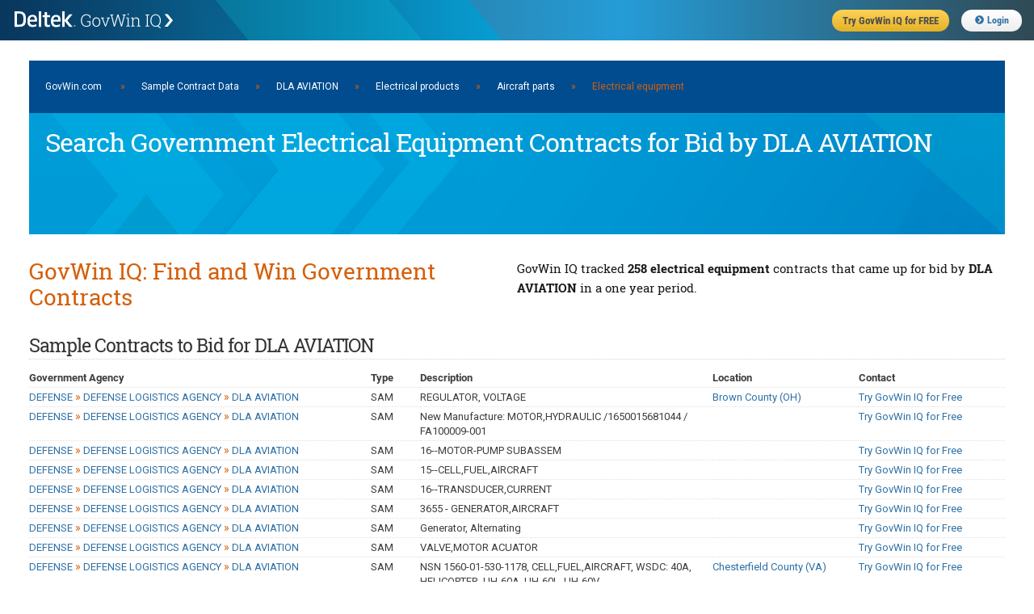

--- FILE ---
content_type: text/html;charset=UTF-8
request_url: https://iq.govwin.com/neo/public/gov/DEFENSE%5EDEFENSE%20LOGISTICS%20AGENCY%5EDLA%20AVIATION/Electrical%20products/Aircraft%20parts/Electrical%20equipment
body_size: 40780
content:



<!DOCTYPE html>
<html lang="en">
<head>

	<script type="text/javascript" src="/neo/assets/manifests/application-jquery-3.5.0-78ed2e2d4de647c9a206aff127b54736.js" ></script>
	

	<link rel="stylesheet" href="/neo/assets/manifests/application-9869eeb05e441a2281bc35c20905b5c0.css" />
	<link rel="stylesheet" href="/neo/assets/manifests/neo-seo-manifest-736a00fc8297b8f281616db0f9a38470.css" />

	
		<link rel="stylesheet" href="/neo/assets/manifests/neo-mobile-manifest-f9ff9965b6d92722fc87f729c9389d45.css" />
	

	<meta charset="utf-8">
	
		<meta name="description" content="
	Search 258 U.S. and Canadian government electrical equipment contracts for bid by DLA AVIATION that GovWin IQ is tracking.
">
	

	

	<script disposition="head">
			// TODO: Let's formalize this and pull in the rest of it gracefully - and not by declaring one-by-one
			// This is intended just as a quick fix.
			// There is something similar in CATO's default layout as well.

			var grailsApplication = {};
			grailsApplication.config = {};
			grailsApplication.config.govwin = {}
			grailsApplication.config.govwin.iq = {}

			grailsApplication.config.grails = {}
			grailsApplication.config.grails.app = {}


			grailsApplication.config.govwin.url = 'govwin.com';

			grailsApplication.config.govwin.iq.url = 'iq.govwin.com';
			grailsApplication.config.grails.app.context = '/neo';
			isRequireHttps = 'true';

			grailsApplication.config.govwin.iq.urlTemplate = new govwin.util.urlTemplate(grailsApplication.config.govwin.iq.url, grailsApplication.config.grails.app.context, null);
    </script>

    <script>
        var getLegacyMegaMenu = false; // have to turn off the ajax request for the old mega menu, not enough time to break out the resources right now
    </script>
    <link rel="shortcut icon" href="/neo/assets/govwin-a3df567ea007e8c1fe8fec696bed889a.ico" type="image/x-icon" />
    <title>Search Government Electrical Equipment Contracts for Bid by DLA AVIATION | GovWin IQ</title>

    <meta name="viewport" content="width=device-width, initial-scale=1">

</head>
<body class="showTagRsp seoPubContent">
<!-- PUBLIC HEADER -->
<header class="fixed public">
	<form>
		<ul>
			<li class="gwLogo"><a href="https://iq.govwin.com/neo/home">Deltek GovWin IQ</a></li>
			<li class="tryGovwin"><a href="https://info.deltek.com/Try-GovWin-IQ?sourceid=49&utm_source=govwin-com&utm_medium=website&utm_campaign=GW-Home-Login&partnerref=website_govwin-com_GW-Home-Login"><span>Try GovWin IQ for FREE</span></a></li>
			<li class="login"><a id="loginURL" href="/cas/login"><i class="fas fa-chevron-circle-right"></i>Login</a></li>
			<li class="mobileHbgr">
				<nav class="hbgrContainer">
					<div class="bar1"></div>
					<div class="bar2"></div>
					<div class="bar3"></div>
				</nav>
			</li>
		</ul>
	</form>
</header>
<div id="mobileMegaMenu" class="mobileMenu" style="display: none;">
	<div class="menuTabs">
		<div class="one">
			<ul>
				<li id="menuSolutions" class="active"><a href="#">Solutions</a></li>
				<li id="menuForGovt"><a href="#">For Govt</a></li>
				<li id="menuResearchDocs"><a href="#">Research</a></li>
				<li id="menuEvents"><a href="#">Events</a></li>
			</ul>
		</div>
		<div class="two">
			<div id="menuSolutions-links">
				<label>Solutions</label>
				<ul class="navGrid">
					<li><a href="https://www.deltek.com/en/government-contracting/govwin/federal">U.S. Federal Market</a></li>
					<li><a href="https://www.deltek.com/en/government-contracting/govwin/state-local">U.S. SLED Market</a></li>
					<li><a href="https://www.deltek.com/en/government-contracting/govwin/resources">Canadian Market</a></li>
					<li><a href="https://www.deltek.com/en/government-contracting/govwin#4cac3b11-7370-4ab8-8c08-23f645ba79fb">Subscriptions</a></li>
				</ul>
			</div>
			<div id="menuForGovt-links" style="display:none;">
				<label>For Government</label>
				<ul class="navGrid">
					<li><a href="/neo/governmentCommunity">Join the Govt Community</a></li>
				</ul>
			</div>
			<div id="menuResearchDocs-links" style="display:none;">
				<label>Research &amp; Reports</label>
				<ul class="navGrid">
					<!--li><a href="/neo/transition">Administration Transition Resource Center</a></li-->
					<li><a href="/neo/coronavirus">Coronavirus Resource Center</a></li>
					<li><a href="/neo/marketAnalysis/index?researchMarket=PFMAP">Federal Market Analysis Research</a></li>
					<li><a href="/neo/marketAnalysis/index?researchMarket=PSMAP">SLED Market Analysis Research</a></li>
					<li><a href="/neo/marketAnalysis/index?researchMarket=PCMAP">Canada Market Analysis Research</a></li>
					<li><a href="/neo/search/publicQuery?searchType=document&docType=Contracts+%26+Task+Orders&initialSort=docPubDt">Contracts &amp; Task Orders</a></li>
					<li><a href="/neo/search/publicQuery?searchType=document&docType=Comparative+Rate+Analysis&initialSort=docPubDt">Labor Rate Analysis</a></li>
					<li><a href="https://www.deltek.com/en/blog/government-contracting">B2G Advisor Blog</a></li>
					<li><a href="https://www.deltek.com/en/products/business-development/govwin/resources">Resources</a></li>
				</ul>
			</div>
			<div id="menuEvents-links" style="display:none;">
				<label>Events</label>
				<ul class="navGrid">
					<li><a href="https://www.deltek.com/en/about/events/webinars">Webinars</a></li>
					<li><a href="https://www.deltek.com/en/about/events">Events</a></li>
				</ul>
			</div>
		</div>
	</div>
</div>



<!-- Content -->
<main style="margin-top:40px;">
<div class="container" style="width:96%">
    <div class="full columns">
        <div class='headerNavBar'><a href="https://iq.govwin.com/cas/login">GovWin.com</a> <span style="padding-left:20px; padding-right:20px;">»</span><a href="/neo/public/index">Sample Contract Data</a><span style="padding-left:20px; padding-right:20px;">»</span><a href="/neo/public/gov/DEFENSE%5EDEFENSE%20LOGISTICS%20AGENCY%5EDLA%20AVIATION">DLA AVIATION</a><span style="padding-left:20px; padding-right:20px;">»</span><a href="/neo/public/gov/DEFENSE%5EDEFENSE%20LOGISTICS%20AGENCY%5EDLA%20AVIATION/Electrical%20products">Electrical products</a><span style="padding-left:20px; padding-right:20px;">»</span><a href="/neo/public/gov/DEFENSE%5EDEFENSE%20LOGISTICS%20AGENCY%5EDLA%20AVIATION/Electrical%20products/Aircraft%20parts">Aircraft parts</a><span style="padding-left:20px; padding-right:20px;">»</span>Electrical equipment</div>
        <div class="heroPageTitle">
            <h1 class="heroTitle">Search Government Electrical Equipment Contracts for Bid by DLA AVIATION</h1>
        </div>
    </div>
    <div class="full columns">
        <div class="splitContainer splitHalf clearfix" style="margin-bottom: 20px;">
            <div class="splitOne sectionTitle">
                <h2>GovWin IQ: Find and Win Government Contracts</h2>

            </div>
            <div class="splitTwo">
                <h3>
	GovWin IQ tracked <span class="fontBold">258 electrical equipment </span>contracts that came up for bid by <span class="fontBold">DLA AVIATION</span> in a one year period.
</h3>
            </div>
        </div>
    </div>
    <div class="full columns">
		<div class='sectionSubTitle'><h3>Sample Contracts to Bid for DLA AVIATION</h3></div>
        


<table class="formTable custom">
    <colgroup>
        <col style="width:35%">
        <col style="width:5%">
        <col style="width:30%">
        <col style="width:15%">
        <col style="width:15%">
    </colgroup>
    <thead>
    <tr>
        <th>Government Agency</th>
        <th>Type</th>
        <th>Description</th>
        <th>Location</th>
        <th>Contact</th>
    </tr>
    </thead>
    <tbody>
    
        <tr>
            <td><a href="/neo/public/gov/DEFENSE%5EDEFENSE%20LOGISTICS%20AGENCY%5EDLA%20AVIATION">DEFENSE <span class='bcrumbSep'>&#187;</span> DEFENSE LOGISTICS AGENCY <span class='bcrumbSep'>&#187;</span> DLA AVIATION</a></td>
            <td>SAM</td>
            <td>REGULATOR, VOLTAGE</td>
            <td><a href="/neo/public/pop/Brown%20County%20%28OH%29">Brown County (OH)</a></td>
            <td><a href=https://info.deltek.com/Try-GovWin-IQ?sourceid=49&utm_source=govwin-com&utm_medium=website&utm_campaign=GW-Home-Login&partnerref=website_govwin-com_GW-Home-Login class='linkContact'>Try GovWin IQ for Free</a></td>
        </tr>
    
        <tr>
            <td><a href="/neo/public/gov/DEFENSE%5EDEFENSE%20LOGISTICS%20AGENCY%5EDLA%20AVIATION">DEFENSE <span class='bcrumbSep'>&#187;</span> DEFENSE LOGISTICS AGENCY <span class='bcrumbSep'>&#187;</span> DLA AVIATION</a></td>
            <td>SAM</td>
            <td>New Manufacture: MOTOR,HYDRAULIC /1650015681044 / FA100009-001</td>
            <td></td>
            <td><a href=https://info.deltek.com/Try-GovWin-IQ?sourceid=49&utm_source=govwin-com&utm_medium=website&utm_campaign=GW-Home-Login&partnerref=website_govwin-com_GW-Home-Login class='linkContact'>Try GovWin IQ for Free</a></td>
        </tr>
    
        <tr>
            <td><a href="/neo/public/gov/DEFENSE%5EDEFENSE%20LOGISTICS%20AGENCY%5EDLA%20AVIATION">DEFENSE <span class='bcrumbSep'>&#187;</span> DEFENSE LOGISTICS AGENCY <span class='bcrumbSep'>&#187;</span> DLA AVIATION</a></td>
            <td>SAM</td>
            <td>16--MOTOR-PUMP SUBASSEM</td>
            <td></td>
            <td><a href=https://info.deltek.com/Try-GovWin-IQ?sourceid=49&utm_source=govwin-com&utm_medium=website&utm_campaign=GW-Home-Login&partnerref=website_govwin-com_GW-Home-Login class='linkContact'>Try GovWin IQ for Free</a></td>
        </tr>
    
        <tr>
            <td><a href="/neo/public/gov/DEFENSE%5EDEFENSE%20LOGISTICS%20AGENCY%5EDLA%20AVIATION">DEFENSE <span class='bcrumbSep'>&#187;</span> DEFENSE LOGISTICS AGENCY <span class='bcrumbSep'>&#187;</span> DLA AVIATION</a></td>
            <td>SAM</td>
            <td>15--CELL,FUEL,AIRCRAFT</td>
            <td></td>
            <td><a href=https://info.deltek.com/Try-GovWin-IQ?sourceid=49&utm_source=govwin-com&utm_medium=website&utm_campaign=GW-Home-Login&partnerref=website_govwin-com_GW-Home-Login class='linkContact'>Try GovWin IQ for Free</a></td>
        </tr>
    
        <tr>
            <td><a href="/neo/public/gov/DEFENSE%5EDEFENSE%20LOGISTICS%20AGENCY%5EDLA%20AVIATION">DEFENSE <span class='bcrumbSep'>&#187;</span> DEFENSE LOGISTICS AGENCY <span class='bcrumbSep'>&#187;</span> DLA AVIATION</a></td>
            <td>SAM</td>
            <td>16--TRANSDUCER,CURRENT</td>
            <td></td>
            <td><a href=https://info.deltek.com/Try-GovWin-IQ?sourceid=49&utm_source=govwin-com&utm_medium=website&utm_campaign=GW-Home-Login&partnerref=website_govwin-com_GW-Home-Login class='linkContact'>Try GovWin IQ for Free</a></td>
        </tr>
    
        <tr>
            <td><a href="/neo/public/gov/DEFENSE%5EDEFENSE%20LOGISTICS%20AGENCY%5EDLA%20AVIATION">DEFENSE <span class='bcrumbSep'>&#187;</span> DEFENSE LOGISTICS AGENCY <span class='bcrumbSep'>&#187;</span> DLA AVIATION</a></td>
            <td>SAM</td>
            <td>3655 - GENERATOR,AIRCRAFT</td>
            <td></td>
            <td><a href=https://info.deltek.com/Try-GovWin-IQ?sourceid=49&utm_source=govwin-com&utm_medium=website&utm_campaign=GW-Home-Login&partnerref=website_govwin-com_GW-Home-Login class='linkContact'>Try GovWin IQ for Free</a></td>
        </tr>
    
        <tr>
            <td><a href="/neo/public/gov/DEFENSE%5EDEFENSE%20LOGISTICS%20AGENCY%5EDLA%20AVIATION">DEFENSE <span class='bcrumbSep'>&#187;</span> DEFENSE LOGISTICS AGENCY <span class='bcrumbSep'>&#187;</span> DLA AVIATION</a></td>
            <td>SAM</td>
            <td>Generator, Alternating</td>
            <td></td>
            <td><a href=https://info.deltek.com/Try-GovWin-IQ?sourceid=49&utm_source=govwin-com&utm_medium=website&utm_campaign=GW-Home-Login&partnerref=website_govwin-com_GW-Home-Login class='linkContact'>Try GovWin IQ for Free</a></td>
        </tr>
    
        <tr>
            <td><a href="/neo/public/gov/DEFENSE%5EDEFENSE%20LOGISTICS%20AGENCY%5EDLA%20AVIATION">DEFENSE <span class='bcrumbSep'>&#187;</span> DEFENSE LOGISTICS AGENCY <span class='bcrumbSep'>&#187;</span> DLA AVIATION</a></td>
            <td>SAM</td>
            <td>VALVE,MOTOR ACUATOR</td>
            <td></td>
            <td><a href=https://info.deltek.com/Try-GovWin-IQ?sourceid=49&utm_source=govwin-com&utm_medium=website&utm_campaign=GW-Home-Login&partnerref=website_govwin-com_GW-Home-Login class='linkContact'>Try GovWin IQ for Free</a></td>
        </tr>
    
        <tr>
            <td><a href="/neo/public/gov/DEFENSE%5EDEFENSE%20LOGISTICS%20AGENCY%5EDLA%20AVIATION">DEFENSE <span class='bcrumbSep'>&#187;</span> DEFENSE LOGISTICS AGENCY <span class='bcrumbSep'>&#187;</span> DLA AVIATION</a></td>
            <td>SAM</td>
            <td>NSN 1560-01-530-1178, CELL,FUEL,AIRCRAFT, WSDC: 40A, HELICOPTER, UH-60A, UH-60L, UH-60V</td>
            <td><a href="/neo/public/pop/Chesterfield%20County%20%28VA%29">Chesterfield County (VA)</a></td>
            <td><a href=https://info.deltek.com/Try-GovWin-IQ?sourceid=49&utm_source=govwin-com&utm_medium=website&utm_campaign=GW-Home-Login&partnerref=website_govwin-com_GW-Home-Login class='linkContact'>Try GovWin IQ for Free</a></td>
        </tr>
    
        <tr>
            <td><a href="/neo/public/gov/DEFENSE%5EDEFENSE%20LOGISTICS%20AGENCY%5EDLA%20AVIATION">DEFENSE <span class='bcrumbSep'>&#187;</span> DEFENSE LOGISTICS AGENCY <span class='bcrumbSep'>&#187;</span> DLA AVIATION</a></td>
            <td>SAM</td>
            <td>ENGINE,GAS TURBINE (25-R-1112)</td>
            <td></td>
            <td><a href=https://info.deltek.com/Try-GovWin-IQ?sourceid=49&utm_source=govwin-com&utm_medium=website&utm_campaign=GW-Home-Login&partnerref=website_govwin-com_GW-Home-Login class='linkContact'>Try GovWin IQ for Free</a></td>
        </tr>
    
        <tr>
            <td><a href="/neo/public/gov/DEFENSE%5EDEFENSE%20LOGISTICS%20AGENCY%5EDLA%20AVIATION">DEFENSE <span class='bcrumbSep'>&#187;</span> DEFENSE LOGISTICS AGENCY <span class='bcrumbSep'>&#187;</span> DLA AVIATION</a></td>
            <td>SAM</td>
            <td>29--ROTOR,GENERATOR</td>
            <td></td>
            <td><a href=https://info.deltek.com/Try-GovWin-IQ?sourceid=49&utm_source=govwin-com&utm_medium=website&utm_campaign=GW-Home-Login&partnerref=website_govwin-com_GW-Home-Login class='linkContact'>Try GovWin IQ for Free</a></td>
        </tr>
    
        <tr>
            <td><a href="/neo/public/gov/DEFENSE%5EDEFENSE%20LOGISTICS%20AGENCY%5EDLA%20AVIATION">DEFENSE <span class='bcrumbSep'>&#187;</span> DEFENSE LOGISTICS AGENCY <span class='bcrumbSep'>&#187;</span> DLA AVIATION</a></td>
            <td>SAM</td>
            <td>MOTOR-GENERATOR/6125009386539HY/MGH159-200</td>
            <td></td>
            <td><a href=https://info.deltek.com/Try-GovWin-IQ?sourceid=49&utm_source=govwin-com&utm_medium=website&utm_campaign=GW-Home-Login&partnerref=website_govwin-com_GW-Home-Login class='linkContact'>Try GovWin IQ for Free</a></td>
        </tr>
    
        <tr>
            <td><a href="/neo/public/gov/DEFENSE%5EDEFENSE%20LOGISTICS%20AGENCY%5EDLA%20AVIATION">DEFENSE <span class='bcrumbSep'>&#187;</span> DEFENSE LOGISTICS AGENCY <span class='bcrumbSep'>&#187;</span> DLA AVIATION</a></td>
            <td>SAM</td>
            <td>CELL, FUEL, AIRCRAFT</td>
            <td></td>
            <td><a href=https://info.deltek.com/Try-GovWin-IQ?sourceid=49&utm_source=govwin-com&utm_medium=website&utm_campaign=GW-Home-Login&partnerref=website_govwin-com_GW-Home-Login class='linkContact'>Try GovWin IQ for Free</a></td>
        </tr>
    
        <tr>
            <td><a href="/neo/public/gov/DEFENSE%5EDEFENSE%20LOGISTICS%20AGENCY%5EDLA%20AVIATION">DEFENSE <span class='bcrumbSep'>&#187;</span> DEFENSE LOGISTICS AGENCY <span class='bcrumbSep'>&#187;</span> DLA AVIATION</a></td>
            <td>SAM</td>
            <td>6110 - NSN: 7RH 6110 014884684 KB ITEM NAME: PANEL,CONTROL,ELECT</td>
            <td></td>
            <td><a href=https://info.deltek.com/Try-GovWin-IQ?sourceid=49&utm_source=govwin-com&utm_medium=website&utm_campaign=GW-Home-Login&partnerref=website_govwin-com_GW-Home-Login class='linkContact'>Try GovWin IQ for Free</a></td>
        </tr>
    
        <tr>
            <td><a href="/neo/public/gov/DEFENSE%5EDEFENSE%20LOGISTICS%20AGENCY%5EDLA%20AVIATION">DEFENSE <span class='bcrumbSep'>&#187;</span> DEFENSE LOGISTICS AGENCY <span class='bcrumbSep'>&#187;</span> DLA AVIATION</a></td>
            <td>SAM</td>
            <td>61--PANEL,CONTROL,ELECT</td>
            <td></td>
            <td><a href=https://info.deltek.com/Try-GovWin-IQ?sourceid=49&utm_source=govwin-com&utm_medium=website&utm_campaign=GW-Home-Login&partnerref=website_govwin-com_GW-Home-Login class='linkContact'>Try GovWin IQ for Free</a></td>
        </tr>
    
        <tr>
            <td><a href="/neo/public/gov/DEFENSE%5EDEFENSE%20LOGISTICS%20AGENCY%5EDLA%20AVIATION">DEFENSE <span class='bcrumbSep'>&#187;</span> DEFENSE LOGISTICS AGENCY <span class='bcrumbSep'>&#187;</span> DLA AVIATION</a></td>
            <td>SAM</td>
            <td>Motor, Hydraulic</td>
            <td></td>
            <td><a href=https://info.deltek.com/Try-GovWin-IQ?sourceid=49&utm_source=govwin-com&utm_medium=website&utm_campaign=GW-Home-Login&partnerref=website_govwin-com_GW-Home-Login class='linkContact'>Try GovWin IQ for Free</a></td>
        </tr>
    
        <tr>
            <td><a href="/neo/public/gov/DEFENSE%5EDEFENSE%20LOGISTICS%20AGENCY%5EDLA%20AVIATION">DEFENSE <span class='bcrumbSep'>&#187;</span> DEFENSE LOGISTICS AGENCY <span class='bcrumbSep'>&#187;</span> DLA AVIATION</a></td>
            <td>SAM</td>
            <td>28V Power Supply Assembly (PSA)</td>
            <td><a href="/neo/public/pop/Amityville%20%28NY%29">Amityville (NY)</a></td>
            <td><a href=https://info.deltek.com/Try-GovWin-IQ?sourceid=49&utm_source=govwin-com&utm_medium=website&utm_campaign=GW-Home-Login&partnerref=website_govwin-com_GW-Home-Login class='linkContact'>Try GovWin IQ for Free</a></td>
        </tr>
    
        <tr>
            <td><a href="/neo/public/gov/DEFENSE%5EDEFENSE%20LOGISTICS%20AGENCY%5EDLA%20AVIATION">DEFENSE <span class='bcrumbSep'>&#187;</span> DEFENSE LOGISTICS AGENCY <span class='bcrumbSep'>&#187;</span> DLA AVIATION</a></td>
            <td>SAM</td>
            <td>Converter, Frequency</td>
            <td></td>
            <td><a href=https://info.deltek.com/Try-GovWin-IQ?sourceid=49&utm_source=govwin-com&utm_medium=website&utm_campaign=GW-Home-Login&partnerref=website_govwin-com_GW-Home-Login class='linkContact'>Try GovWin IQ for Free</a></td>
        </tr>
    
        <tr>
            <td><a href="/neo/public/gov/DEFENSE%5EDEFENSE%20LOGISTICS%20AGENCY%5EDLA%20AVIATION">DEFENSE <span class='bcrumbSep'>&#187;</span> DEFENSE LOGISTICS AGENCY <span class='bcrumbSep'>&#187;</span> DLA AVIATION</a></td>
            <td>SAM</td>
            <td>GENERATOR APU,AIRCR</td>
            <td></td>
            <td><a href=https://info.deltek.com/Try-GovWin-IQ?sourceid=49&utm_source=govwin-com&utm_medium=website&utm_campaign=GW-Home-Login&partnerref=website_govwin-com_GW-Home-Login class='linkContact'>Try GovWin IQ for Free</a></td>
        </tr>
    
        <tr>
            <td><a href="/neo/public/gov/DEFENSE%5EDEFENSE%20LOGISTICS%20AGENCY%5EDLA%20AVIATION">DEFENSE <span class='bcrumbSep'>&#187;</span> DEFENSE LOGISTICS AGENCY <span class='bcrumbSep'>&#187;</span> DLA AVIATION</a></td>
            <td>SAM</td>
            <td>NRP,MOTOR STARTER A</td>
            <td></td>
            <td><a href=https://info.deltek.com/Try-GovWin-IQ?sourceid=49&utm_source=govwin-com&utm_medium=website&utm_campaign=GW-Home-Login&partnerref=website_govwin-com_GW-Home-Login class='linkContact'>Try GovWin IQ for Free</a></td>
        </tr>
    
        <tr>
            <td><a href="/neo/public/gov/DEFENSE%5EDEFENSE%20LOGISTICS%20AGENCY%5EDLA%20AVIATION">DEFENSE <span class='bcrumbSep'>&#187;</span> DEFENSE LOGISTICS AGENCY <span class='bcrumbSep'>&#187;</span> DLA AVIATION</a></td>
            <td>SAM</td>
            <td>15--CELL,FUEL,AIRCRAFT</td>
            <td></td>
            <td><a href=https://info.deltek.com/Try-GovWin-IQ?sourceid=49&utm_source=govwin-com&utm_medium=website&utm_campaign=GW-Home-Login&partnerref=website_govwin-com_GW-Home-Login class='linkContact'>Try GovWin IQ for Free</a></td>
        </tr>
    
        <tr>
            <td><a href="/neo/public/gov/DEFENSE%5EDEFENSE%20LOGISTICS%20AGENCY%5EDLA%20AVIATION">DEFENSE <span class='bcrumbSep'>&#187;</span> DEFENSE LOGISTICS AGENCY <span class='bcrumbSep'>&#187;</span> DLA AVIATION</a></td>
            <td>SAM</td>
            <td>15--CELL,FUEL,AIRCRAFT</td>
            <td><a href="/neo/public/pop/Chesterfield%20County%20%28VA%29">Chesterfield County (VA)</a></td>
            <td><a href=https://info.deltek.com/Try-GovWin-IQ?sourceid=49&utm_source=govwin-com&utm_medium=website&utm_campaign=GW-Home-Login&partnerref=website_govwin-com_GW-Home-Login class='linkContact'>Try GovWin IQ for Free</a></td>
        </tr>
    
        <tr>
            <td><a href="/neo/public/gov/DEFENSE%5EDEFENSE%20LOGISTICS%20AGENCY%5EDLA%20AVIATION">DEFENSE <span class='bcrumbSep'>&#187;</span> DEFENSE LOGISTICS AGENCY <span class='bcrumbSep'>&#187;</span> DLA AVIATION</a></td>
            <td>SAM</td>
            <td>16--MOTOR CONTROLLER OB</td>
            <td></td>
            <td><a href=https://info.deltek.com/Try-GovWin-IQ?sourceid=49&utm_source=govwin-com&utm_medium=website&utm_campaign=GW-Home-Login&partnerref=website_govwin-com_GW-Home-Login class='linkContact'>Try GovWin IQ for Free</a></td>
        </tr>
    
        <tr>
            <td><a href="/neo/public/gov/DEFENSE%5EDEFENSE%20LOGISTICS%20AGENCY%5EDLA%20AVIATION">DEFENSE <span class='bcrumbSep'>&#187;</span> DEFENSE LOGISTICS AGENCY <span class='bcrumbSep'>&#187;</span> DLA AVIATION</a></td>
            <td>SAM</td>
            <td>FUEL CELLS</td>
            <td></td>
            <td><a href=https://info.deltek.com/Try-GovWin-IQ?sourceid=49&utm_source=govwin-com&utm_medium=website&utm_campaign=GW-Home-Login&partnerref=website_govwin-com_GW-Home-Login class='linkContact'>Try GovWin IQ for Free</a></td>
        </tr>
    
        <tr>
            <td><a href="/neo/public/gov/DEFENSE%5EDEFENSE%20LOGISTICS%20AGENCY%5EDLA%20AVIATION">DEFENSE <span class='bcrumbSep'>&#187;</span> DEFENSE LOGISTICS AGENCY <span class='bcrumbSep'>&#187;</span> DLA AVIATION</a></td>
            <td>SAM</td>
            <td>MOTOR,HYDRAULIC</td>
            <td></td>
            <td><a href=https://info.deltek.com/Try-GovWin-IQ?sourceid=49&utm_source=govwin-com&utm_medium=website&utm_campaign=GW-Home-Login&partnerref=website_govwin-com_GW-Home-Login class='linkContact'>Try GovWin IQ for Free</a></td>
        </tr>
    
    </tbody>
</table>
    </div>

    
        <div class="full columns">
            <div class="sectionSubTitle"><h3>Contracts By Service/Industry</h3></div><table class='formTable threeColumn'>
  <colgroup>
    <col style='width:33%' />
    <col style='width:33%' />
    <col style='width:33%' />
  </colgroup>
  <tbody>
    <tr>
      <td>
        <a href='/neo/public/gov/DEFENSE%5EDEFENSE%20LOGISTICS%20AGENCY%5EDLA%20AVIATION/Electrical%20products/Aircraft%20parts/Electrical%20equipment/Aircraft'>Aircraft</a>
      </td>
      <td>
        <a href='/neo/public/gov/DEFENSE%5EDEFENSE%20LOGISTICS%20AGENCY%5EDLA%20AVIATION/Electrical%20products/Aircraft%20parts/Electrical%20equipment/Electrical%20control%20panels'>Electrical control panels</a>
      </td>
      <td>
        <a href='/neo/public/gov/DEFENSE%5EDEFENSE%20LOGISTICS%20AGENCY%5EDLA%20AVIATION/Electrical%20products/Aircraft%20parts/Electrical%20equipment/Engines'>Engines</a>
      </td>
    </tr>
    <tr>
      <td>
        <a href='/neo/public/gov/DEFENSE%5EDEFENSE%20LOGISTICS%20AGENCY%5EDLA%20AVIATION/Electrical%20products/Aircraft%20parts/Electrical%20equipment/Aircraft%20engines%20and%20propeller%20systems'>Aircraft engines and propeller systems</a>
      </td>
      <td>
        <a href='/neo/public/gov/DEFENSE%5EDEFENSE%20LOGISTICS%20AGENCY%5EDLA%20AVIATION/Electrical%20products/Aircraft%20parts/Electrical%20equipment/Electrical%20generators'>Electrical generators</a>
      </td>
      <td>
        <a href='/neo/public/gov/DEFENSE%5EDEFENSE%20LOGISTICS%20AGENCY%5EDLA%20AVIATION/Electrical%20products/Aircraft%20parts/Electrical%20equipment/Industrial%20products'>Industrial products</a>
      </td>
    </tr>
    <tr>
      <td>
        <a href='/neo/public/gov/DEFENSE%5EDEFENSE%20LOGISTICS%20AGENCY%5EDLA%20AVIATION/Electrical%20products/Aircraft%20parts/Electrical%20equipment/Aircraft%20flight%20control%20systems'>Aircraft flight control systems</a>
      </td>
      <td>
        <a href='/neo/public/gov/DEFENSE%5EDEFENSE%20LOGISTICS%20AGENCY%5EDLA%20AVIATION/Electrical%20products/Aircraft%20parts/Electrical%20equipment/Electrical%20motors'>Electrical motors</a>
      </td>
      <td>
        <a href='/neo/public/gov/DEFENSE%5EDEFENSE%20LOGISTICS%20AGENCY%5EDLA%20AVIATION/Electrical%20products/Aircraft%20parts/Electrical%20equipment/Motor%20products'>Motor products</a>
      </td>
    </tr>
    <tr>
      <td>
        <a href='/neo/public/gov/DEFENSE%5EDEFENSE%20LOGISTICS%20AGENCY%5EDLA%20AVIATION/Electrical%20products/Aircraft%20parts/Electrical%20equipment/Aircraft%20fuselage%20and%20components'>Aircraft fuselage and components</a>
      </td>
      <td>
        <a href='/neo/public/gov/DEFENSE%5EDEFENSE%20LOGISTICS%20AGENCY%5EDLA%20AVIATION/Electrical%20products/Aircraft%20parts/Electrical%20equipment/Electrical%20power%20supplies'>Electrical power supplies</a>
      </td>
      <td>
        <a href='/neo/public/gov/DEFENSE%5EDEFENSE%20LOGISTICS%20AGENCY%5EDLA%20AVIATION/Electrical%20products/Aircraft%20parts/Electrical%20equipment/Turbines'>Turbines</a>
      </td>
    </tr>
    <tr>
      <td>
        <a href='/neo/public/gov/DEFENSE%5EDEFENSE%20LOGISTICS%20AGENCY%5EDLA%20AVIATION/Electrical%20products/Aircraft%20parts/Electrical%20equipment/Building%20products'>Building products</a>
      </td>
      <td>
        <a href='/neo/public/gov/DEFENSE%5EDEFENSE%20LOGISTICS%20AGENCY%5EDLA%20AVIATION/Electrical%20products/Aircraft%20parts/Electrical%20equipment/Electrical%20supplies'>Electrical supplies</a>
      </td>
      <td>
        <a href='/neo/public/gov/DEFENSE%5EDEFENSE%20LOGISTICS%20AGENCY%5EDLA%20AVIATION/Electrical%20products/Aircraft%20parts/Electrical%20equipment/Vehicle%20parts'>Vehicle parts</a>
      </td>
    </tr>
  </tbody>
</table>
        </div>
    

    <div class="full columns">
        <div>
			<div class='sectionSubTitle'><h3>Learn More About GovWin IQ for DLA AVIATION Providers</h3></div>
            <p>GovWin IQ from Deltek is the industry-leading platform providing the most comprehensive market intelligence for U.S. federal, state, local and Canadian governments. GovWin IQ is uniquely built, backed and continuously updated by award-winning industry experts who receive first-hand intelligence from government decision-makers. With this intelligence, GovWin IQ enables companies to identify early stage opportunities, plan strategically, build relationships and navigate the competitive landscape. See why thousands of companies rely on GovWin IQ to get ahead of the competition and win more business in the public sector. <a href="https://deltek.com/GovWin">Deltek.com/GovWin</a></p>
            <p>To learn more about GovWin IQ's solutions for <span class="fontBold">DLA AVIATION</span> vendors, <a href="https://www.deltek.com/en/government-contracting/govwin">click here</a>.</p>
        </div>


        <div  class="adButler" >
            <script type="text/javascript" src="/neo/assets/manifests/adbutler-manifest-a562e4ff68713003837fed94d3591f6e.js" ></script>
<script type="text/javascript">
	var AdButler = AdButler || {}; AdButler.ads = AdButler.ads || [];
	var abkw = window.abkw || '';

	if (true) {
		var plc378228 = window.plc378228 || 0;
		document.write('<' + 'div id="placement_378228_' + plc378228 + '"></' + 'div>');
		AdButler.ads.push({
			handler: function (opt) {
				AdButler.register(175081, 378228, [700, 87], 'placement_378228_' + opt.place, opt);
			},
			opt: {place: plc378228++, keywords: abkw, domain: 'servedbyadbutler.com', click: 'CLICK_MACRO_PLACEHOLDER'}
		});
	}

	if (false) {
		if (false) {	// Square Ad
			var plc353025 = window.plc353025 || 0;
			document.write('<'+'div id="placement_353025_'+plc353025+'"></'+'div>');
			AdButler.ads.push({handler: function(opt){ AdButler.register(175081, 353025, [220,220], 'placement_353025_'+opt.place, opt); }, opt: { place: plc353025++, keywords: abkw, domain: 'servedbyadbutler.com', click:'CLICK_MACRO_PLACEHOLDER' }});
		} else {	// Banner Ad
			var plc353024 = window.plc353024 || 0;
			document.write('<'+'div id="placement_353024_'+plc353024+'"></'+'div>');
			AdButler.ads.push({handler: function(opt){ AdButler.register(175081, 353024, [700,87], 'placement_353024_'+opt.place, opt); }, opt: { place: plc353024++, keywords: abkw, domain: 'servedbyadbutler.com', click:'CLICK_MACRO_PLACEHOLDER' }});
		}
	}
	else if (false) {
		var plc353023 = window.plc353023 || 0;
		document.write('<'+'div id="placement_353023_'+plc353023+'"></'+'div>');
		AdButler.ads.push({handler: function(opt){ AdButler.register(175081, 353023, [585,85], 'placement_353023_'+opt.place, opt); }, opt: { place: plc353023++, keywords: abkw, domain: 'servedbyadbutler.com', click:'CLICK_MACRO_PLACEHOLDER' }});
	}
</script>




        </div>
    </div>

</div>
</main>




	
	<!-- BIG PUBLIC FOOTER -->
	<footer class="public">
		<ul>
			<li class="colHead software"><h5>Government Contracting Solutions</h5></li>
			<li class="colHead resources"><h5>Resources</h5></li>
			<li class="colHead learn"><h5>Learn</h5></li>
			<li class="colHead contact"><h5>Stay Connected</h5></li>
			<li>
				<ul>
					<li><a href="https://www.deltek.com/en/government-contracting/govwin" target="_blank">GovWin Market Intelligence</a></li>
					<li><a href="https://www.deltek.com/en/government-contracting/costpoint" target="_blank">Costpoint ERP For Government Contractors</a></li>
					<li><a href="https://www.deltek.com/en/government-contracting/propricer" target="_blank">ProPricer Proposal Pricing Software</a></li>
					<li><a href="https://www.deltek.com/en/government-contracting/costpoint/resource-management" target="_blank">Replicon Resource Management</a></li>
					<li><a href="https://www.deltek.com/en/time-tracking/replicon" target="_blank">Replicon Time Tracking</a></li>
					<li><a href="https://www.deltek.com/en/manufacturing/qms" target="_blank">TIP Technologies Integrated QMS</a></li>
					<li><a href="https://www.deltek.com/en/project-and-portfolio-management" target="_blank">Project Portfolio Management Software</a></li>
				</ul>
			</li>
			<li>
				<ul>
					<li><a href="https://www.deltek.com/en/government-contracting/govcon-university" target="_blank">GovCon University</a></li>
					<li><a href="https://www.deltek.com/en/government-contracting/guide/federal-contracting" target="_blank">Federal Contracting</a></li>
					<li><a href="https://www.deltek.com/en/government-contracting/guide/state-local-contracting" target="_blank">State &amp; Local Contracting</a></li>
					<li><a href="https://www.deltek.com/en/government-contracting/guide/small-business-government-contracts" target="_blank">Small Business Contracting</a></li>
					<li><a href="https://www.deltek.com/en/government-contracting/guide/canadian-government-contracts" target="_blank">Canadian Government Contracting</a></li>
					<li><a href="https://www.deltek.com/en/government-contracting/top-federal-opportunities" target="_blank">Top Federal Opportunities</a></li>
					<li><a href="https://www.deltek.com/en/government-contracting/clarity" target="_blank">Clarity Government Contracting Industry Study</a></li>
					<li><a href="https://www.deltek.com/en/innovation/dela-ai-govcon" target="_blank">Deltek Dela for Government Contractors</a></li>
				</ul>
			</li>
			<li>
				<ul>
					<li><a href="https://www.deltek.com/en/government-contracting/guide" target="_blank">Guide to Government Contracting</a></li>
					<li><a href="https://www.deltek.com/en/government-contracting/project-lifecycle" target="_blank">Government Contracting Project Lifecycle</a></li>
					<li><a href="https://www.deltek.com/en/government-contracting/guide/find-government-contracts" target="_blank">Find Government Contracts</a></li>
					<li><a href="https://www.deltek.com/en/government-contracting/guide/win-government-contracts" target="_blank">Win Government Contracts</a></li>
					<li><a href="https://www.deltek.com/en/government-contracting/guide/government-contract-types" target="_blank">Types of Government Contracts</a></li>
					<li><a href="https://www.deltek.com/en/government-contracting/guide/compliance" target="_blank">Government Contracting Compliance</a></li>
					<li><a href="https://www.deltek.com/en/government-contracting/guide/teaming-agreements" target="_blank">The Basics of Teaming Agreements</a></li>
					<li><a href="https://www.deltek.com/en/government-contracting/guide/subcontracting" target="_blank">The Basics of Subcontracting</a></li>
				</ul>
			</li>
			<li>
				<ul>
					<li><a href="tel:8004562009">US: 800.456.2009</a></li>
					<li><a href="https://www.deltek.com/en/about/contact-us" target="_blank">Contact Us</a></li>
					<li><a href="https://info.deltek.com/deltek-opt-in" target="_blank">Stay Informed</a></li>
				</ul>
			</li>
		</ul>
		<div class="subFooter">
			<ul>
				<li><a href="https://www.deltek.com/en/government-contracting/govwin" target="_blank">About GovWin</a></li>
				<li><a href="https://www.deltek.com/en/deltek-contracts/is-user-privacy-policy" target="_blank">Privacy Policy</a></li>
				<li><a href="https://www.deltek.com/en/deltek-contracts/subscription-services-terms" target="_blank">Terms of Use</a></li>
				<li><a href="https://www.deltek.com/en/legal/cookie-policy" target="_blank">Cookie Policy</a></li>
				<li><a href="https://www.deltek.com/en/about/contact-us" target="_blank">Contact Us</a></li>
				<li class="social linkedin"><a href="https://www.linkedin.com/company/deltek/" title="Visit us on LinkedIn" target="_blank"><svg class="svg-inline--fa fa-linkedin fa-w-14" aria-hidden="true" focusable="false" data-prefix="fab" data-icon="linkedin" role="img" xmlns="http://www.w3.org/2000/svg" viewBox="0 0 448 512" data-fa-i2svg=""><path fill="currentColor" d="M416 32H31.9C14.3 32 0 46.5 0 64.3v383.4C0 465.5 14.3 480 31.9 480H416c17.6 0 32-14.5 32-32.3V64.3c0-17.8-14.4-32.3-32-32.3zM135.4 416H69V202.2h66.5V416zm-33.2-243c-21.3 0-38.5-17.3-38.5-38.5S80.9 96 102.2 96c21.2 0 38.5 17.3 38.5 38.5 0 21.3-17.2 38.5-38.5 38.5zm282.1 243h-66.4V312c0-24.8-.5-56.7-34.5-56.7-34.6 0-39.9 27-39.9 54.9V416h-66.4V202.2h63.7v29.2h.9c8.9-16.8 30.6-34.5 62.9-34.5 67.2 0 79.7 44.3 79.7 101.9V416z"></path></svg><!-- <i class="fab fa-linkedin"></i> Font Awesome fontawesome.com --></a></li>
				<li class="social youtube"><a href="https://www.youtube.com/user/deltekinc" title="Visit us on YouTube" target="_blank"><svg class="svg-inline--fa fa-youtube fa-w-18" aria-hidden="true" focusable="false" data-prefix="fab" data-icon="youtube" role="img" xmlns="http://www.w3.org/2000/svg" viewBox="0 0 576 512" data-fa-i2svg=""><path fill="currentColor" d="M549.655 124.083c-6.281-23.65-24.787-42.276-48.284-48.597C458.781 64 288 64 288 64S117.22 64 74.629 75.486c-23.497 6.322-42.003 24.947-48.284 48.597-11.412 42.867-11.412 132.305-11.412 132.305s0 89.438 11.412 132.305c6.281 23.65 24.787 41.5 48.284 47.821C117.22 448 288 448 288 448s170.78 0 213.371-11.486c23.497-6.321 42.003-24.171 48.284-47.821 11.412-42.867 11.412-132.305 11.412-132.305s0-89.438-11.412-132.305zm-317.51 213.508V175.185l142.739 81.205-142.739 81.201z"></path></svg><!-- <i class="fab fa-youtube"></i> Font Awesome fontawesome.com --></a></li>
				<li class="social instagram"><a href="https://www.instagram.com/deltekinc/" title="Visit us on Instagram" target="_blank"><svg class="svg-inline--fa fa-instagram fa-w-14" aria-hidden="true" focusable="false" data-prefix="fab" data-icon="instagram" role="img" xmlns="http://www.w3.org/2000/svg" viewBox="0 0 448 512" data-fa-i2svg=""><path fill="currentColor" d="M224.1 141c-63.6 0-114.9 51.3-114.9 114.9s51.3 114.9 114.9 114.9S339 319.5 339 255.9 287.7 141 224.1 141zm0 189.6c-41.1 0-74.7-33.5-74.7-74.7s33.5-74.7 74.7-74.7 74.7 33.5 74.7 74.7-33.6 74.7-74.7 74.7zm146.4-194.3c0 14.9-12 26.8-26.8 26.8-14.9 0-26.8-12-26.8-26.8s12-26.8 26.8-26.8 26.8 12 26.8 26.8zm76.1 27.2c-1.7-35.9-9.9-67.7-36.2-93.9-26.2-26.2-58-34.4-93.9-36.2-37-2.1-147.9-2.1-184.9 0-35.8 1.7-67.6 9.9-93.9 36.1s-34.4 58-36.2 93.9c-2.1 37-2.1 147.9 0 184.9 1.7 35.9 9.9 67.7 36.2 93.9s58 34.4 93.9 36.2c37 2.1 147.9 2.1 184.9 0 35.9-1.7 67.7-9.9 93.9-36.2 26.2-26.2 34.4-58 36.2-93.9 2.1-37 2.1-147.8 0-184.8zM398.8 388c-7.8 19.6-22.9 34.7-42.6 42.6-29.5 11.7-99.5 9-132.1 9s-102.7 2.6-132.1-9c-19.6-7.8-34.7-22.9-42.6-42.6-11.7-29.5-9-99.5-9-132.1s-2.6-102.7 9-132.1c7.8-19.6 22.9-34.7 42.6-42.6 29.5-11.7 99.5-9 132.1-9s102.7-2.6 132.1 9c19.6 7.8 34.7 22.9 42.6 42.6 11.7 29.5 9 99.5 9 132.1s2.7 102.7-9 132.1z"></path></svg><!-- <i class="fab fa-instagram"></i> Font Awesome fontawesome.com --></a></li>
				<li class="social facebook"><a href="https://www.facebook.com/deltekinc/" title="Visit us on Facebook" target="_blank"><svg class="svg-inline--fa fa-facebook fa-w-16" aria-hidden="true" focusable="false" data-prefix="fab" data-icon="facebook" role="img" xmlns="http://www.w3.org/2000/svg" viewBox="0 0 512 512" data-fa-i2svg=""><path fill="currentColor" d="M504 256C504 119 393 8 256 8S8 119 8 256c0 123.78 90.69 226.38 209.25 245V327.69h-63V256h63v-54.64c0-62.15 37-96.48 93.67-96.48 27.14 0 55.52 4.84 55.52 4.84v61h-31.28c-30.8 0-40.41 19.12-40.41 38.73V256h68.78l-11 71.69h-57.78V501C413.31 482.38 504 379.78 504 256z"></path></svg><!-- <i class="fab fa-facebook"></i> Font Awesome fontawesome.com --></a></li>
				<li class="social x"><a href="https://x.com/govwin" title="Visit us on X" target="_blank"><svg viewBox="0 0 300 271" preserveAspectRatio="xMidYMid meet" style="width: 18px;"><path d="m236 0h46l-101 115 118 156h-92.6l-72.5-94.8-83 94.8h-46l107-123-113-148h94.9l65.5 86.6zm-16.1 244h25.5l-165-218h-27.4z"></path></svg></a></li>
				<li class="copyright"><a href="https://www.deltek.com" target="_blank">© Deltek, Inc.</a></li>
			</ul>
		</div>
	</footer>





<div id="fauxColorboxContent"  style="display: none;">
	<div><p class="loading"><span></span><span>Loading IntelliSearch results...</span></p></div>
</div>


					<!-- US7379 - Start: Google Universal Analytics -->
					<script>
						(function(i,s,o,g,r,a,m){i['GoogleAnalyticsObject']=r;i[r]=i[r]||function(){
						(i[r].q=i[r].q||[]).push(arguments)},i[r].l=1*new Date();a=s.createElement(o),
						m=s.getElementsByTagName(o)[0];a.async=1;a.src=g;m.parentNode.insertBefore(a,m)
						})(window,document,'script','//www.google-analytics.com/analytics.js','ga');
      
						ga('create', 'UA-12936128-8','govwin.com');
						
				
						ga('set', 'title', 'DEFENSE^DEFENSE LOGISTICS AGENCY^DLA AVIATION');

					
						ga(function(tracker) {
							var clientId = tracker.get('clientId');
							ga('set', 'dimension18', clientId);
						});

				
						ga('set', 'dimension13', 'Electrical products');
					
						ga('set', 'dimension14', 'Aircraft parts');
					
						ga('set', 'dimension15', 'Electrical equipment');
					
						ga('send', 'pageview');
					</script>
					<!-- US7379 - End: Google Universal Analytics -->
				
					 <!-- US11048 - Bizo Tracking -->
					<script type="text/javascript">
					 _bizo_data_partner_id = "5366";
					</script>
					<script type="text/javascript">
					 (function() {
					  var s = document.getElementsByTagName("script")[0];
					  var b = document.createElement("script");
					  b.type = "text/javascript";
					  b.async = true;
					  b.src = (window.location.protocol === "https:" ? "https://sjs" : "http://js") + ".bizographics.com/insight.min.js";
					  s.parentNode.insertBefore(b, s);
					 })();
					</script>
					<noscript>
					 <img height="1" width="1" alt="" style="display:none;" src="//www.bizographics.com/collect/?pid=5366&fmt=gif" />
					</noscript>
					<!-- End Bizo Tracking -->
	   	 		       




<script asset-defer="true" type="text/javascript" src="/neo/assets/manifests/application-defer-3.5.0-4dd7c7fbaed9f4fb9d64139de10b5db9.js"></script>
</body>
</html>

--- FILE ---
content_type: text/plain
request_url: https://www.google-analytics.com/j/collect?v=1&_v=j102&a=1545322081&t=pageview&_s=1&dl=https%3A%2F%2Fiq.govwin.com%2Fneo%2Fpublic%2Fgov%2FDEFENSE%255EDEFENSE%2520LOGISTICS%2520AGENCY%255EDLA%2520AVIATION%2FElectrical%2520products%2FAircraft%2520parts%2FElectrical%2520equipment&ul=en-us%40posix&dt=DEFENSE%5EDEFENSE%20LOGISTICS%20AGENCY%5EDLA%20AVIATION&sr=1280x720&vp=1280x720&_u=aGBAAAABAAAAACACI~&jid=1141350224&gjid=367033116&cid=1424950162.1768892381&tid=UA-12936128-8&_gid=941394824.1768892381&_r=1&_slc=1&cd18=1424950162.1768892381&cd13=Electrical%20products&cd14=Aircraft%20parts&cd15=Electrical%20equipment&z=1175704042
body_size: -449
content:
2,cG-1B01ZTE67N